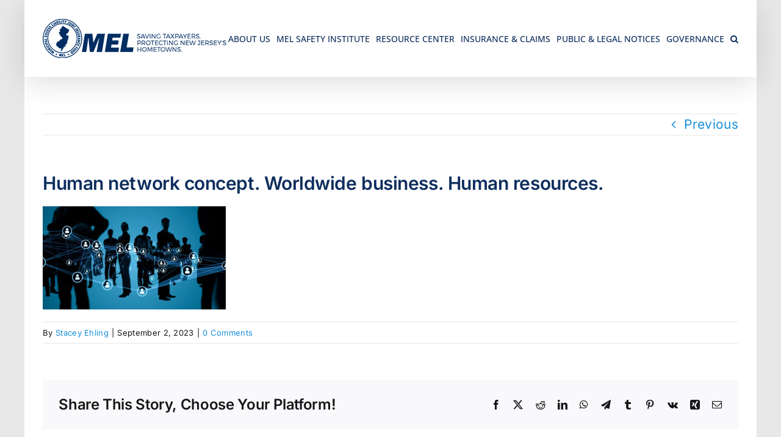

--- FILE ---
content_type: text/html; charset=UTF-8
request_url: https://njmel.org/human-network-concept-worldwide-business-human-resources/
body_size: 15443
content:
<!DOCTYPE html>
<html class="avada-html-layout-boxed avada-html-header-position-top" lang="en-US" prefix="og: http://ogp.me/ns# fb: http://ogp.me/ns/fb#">
<head>
	<meta http-equiv="X-UA-Compatible" content="IE=edge" />
	<meta http-equiv="Content-Type" content="text/html; charset=utf-8"/>
	<meta name="viewport" content="width=device-width, initial-scale=1" />
	<title>Human network concept. Worldwide business. Human resources. &#8211; Municipal Excess Liability</title>
<meta name='robots' content='max-image-preview:large' />

            <script data-no-defer="1" data-ezscrex="false" data-cfasync="false" data-pagespeed-no-defer data-cookieconsent="ignore">
                var ctPublicFunctions = {"_ajax_nonce":"3f596a9235","_rest_nonce":"d488130375","_ajax_url":"\/wp-admin\/admin-ajax.php","_rest_url":"https:\/\/njmel.org\/wp-json\/","data__cookies_type":"alternative","data__ajax_type":"rest","data__bot_detector_enabled":"1","data__frontend_data_log_enabled":1,"cookiePrefix":"","wprocket_detected":false,"host_url":"njmel.org","text__ee_click_to_select":"Click to select the whole data","text__ee_original_email":"The complete one is","text__ee_got_it":"Got it","text__ee_blocked":"Blocked","text__ee_cannot_connect":"Cannot connect","text__ee_cannot_decode":"Can not decode email. Unknown reason","text__ee_email_decoder":"CleanTalk email decoder","text__ee_wait_for_decoding":"The magic is on the way!","text__ee_decoding_process":"Please wait a few seconds while we decode the contact data."}
            </script>
        
            <script data-no-defer="1" data-ezscrex="false" data-cfasync="false" data-pagespeed-no-defer data-cookieconsent="ignore">
                var ctPublic = {"_ajax_nonce":"3f596a9235","settings__forms__check_internal":"0","settings__forms__check_external":"0","settings__forms__force_protection":0,"settings__forms__search_test":"1","settings__forms__wc_add_to_cart":"0","settings__data__bot_detector_enabled":"1","settings__sfw__anti_crawler":0,"blog_home":"https:\/\/njmel.org\/","pixel__setting":"3","pixel__enabled":false,"pixel__url":null,"data__email_check_before_post":"1","data__email_check_exist_post":"0","data__cookies_type":"alternative","data__key_is_ok":true,"data__visible_fields_required":true,"wl_brandname":"Anti-Spam by CleanTalk","wl_brandname_short":"CleanTalk","ct_checkjs_key":2070046496,"emailEncoderPassKey":"31f6e680f837dc6120550c18912482a5","bot_detector_forms_excluded":"W10=","advancedCacheExists":false,"varnishCacheExists":false,"wc_ajax_add_to_cart":false}
            </script>
        <link rel='dns-prefetch' href='//fd.cleantalk.org' />
<link rel='dns-prefetch' href='//stats.wp.com' />
<link rel='dns-prefetch' href='//use.fontawesome.com' />
<link rel='dns-prefetch' href='//v0.wordpress.com' />
<link rel="alternate" type="application/rss+xml" title="Municipal Excess Liability &raquo; Feed" href="https://njmel.org/feed/" />
<link rel="alternate" type="application/rss+xml" title="Municipal Excess Liability &raquo; Comments Feed" href="https://njmel.org/comments/feed/" />
					<link rel="shortcut icon" href="https://njmel.org/wp-content/uploads/2023/08/mel-fav-icon-1.png" type="image/x-icon" />
		
		
		
				<link rel="alternate" type="application/rss+xml" title="Municipal Excess Liability &raquo; Human network concept. Worldwide business. Human resources. Comments Feed" href="https://njmel.org/feed/?attachment_id=5694" />
<link rel="alternate" title="oEmbed (JSON)" type="application/json+oembed" href="https://njmel.org/wp-json/oembed/1.0/embed?url=https%3A%2F%2Fnjmel.org%2Fhuman-network-concept-worldwide-business-human-resources%2F" />
<link rel="alternate" title="oEmbed (XML)" type="text/xml+oembed" href="https://njmel.org/wp-json/oembed/1.0/embed?url=https%3A%2F%2Fnjmel.org%2Fhuman-network-concept-worldwide-business-human-resources%2F&#038;format=xml" />
				
		<meta property="og:locale" content="en_US"/>
		<meta property="og:type" content="article"/>
		<meta property="og:site_name" content="Municipal Excess Liability"/>
		<meta property="og:title" content="  Human network concept. Worldwide business. Human resources."/>
				<meta property="og:url" content="https://njmel.org/human-network-concept-worldwide-business-human-resources/"/>
																				<meta property="og:image" content="https://njmel.org/wp-content/uploads/2023/02/nj-mel-logo-tagline300.png"/>
		<meta property="og:image:width" content="301"/>
		<meta property="og:image:height" content="64"/>
		<meta property="og:image:type" content="image/png"/>
				<style id='wp-img-auto-sizes-contain-inline-css' type='text/css'>
img:is([sizes=auto i],[sizes^="auto," i]){contain-intrinsic-size:3000px 1500px}
/*# sourceURL=wp-img-auto-sizes-contain-inline-css */
</style>
<style id='wp-emoji-styles-inline-css' type='text/css'>

	img.wp-smiley, img.emoji {
		display: inline !important;
		border: none !important;
		box-shadow: none !important;
		height: 1em !important;
		width: 1em !important;
		margin: 0 0.07em !important;
		vertical-align: -0.1em !important;
		background: none !important;
		padding: 0 !important;
	}
/*# sourceURL=wp-emoji-styles-inline-css */
</style>
<style id='wp-block-library-inline-css' type='text/css'>
:root{--wp-block-synced-color:#7a00df;--wp-block-synced-color--rgb:122,0,223;--wp-bound-block-color:var(--wp-block-synced-color);--wp-editor-canvas-background:#ddd;--wp-admin-theme-color:#007cba;--wp-admin-theme-color--rgb:0,124,186;--wp-admin-theme-color-darker-10:#006ba1;--wp-admin-theme-color-darker-10--rgb:0,107,160.5;--wp-admin-theme-color-darker-20:#005a87;--wp-admin-theme-color-darker-20--rgb:0,90,135;--wp-admin-border-width-focus:2px}@media (min-resolution:192dpi){:root{--wp-admin-border-width-focus:1.5px}}.wp-element-button{cursor:pointer}:root .has-very-light-gray-background-color{background-color:#eee}:root .has-very-dark-gray-background-color{background-color:#313131}:root .has-very-light-gray-color{color:#eee}:root .has-very-dark-gray-color{color:#313131}:root .has-vivid-green-cyan-to-vivid-cyan-blue-gradient-background{background:linear-gradient(135deg,#00d084,#0693e3)}:root .has-purple-crush-gradient-background{background:linear-gradient(135deg,#34e2e4,#4721fb 50%,#ab1dfe)}:root .has-hazy-dawn-gradient-background{background:linear-gradient(135deg,#faaca8,#dad0ec)}:root .has-subdued-olive-gradient-background{background:linear-gradient(135deg,#fafae1,#67a671)}:root .has-atomic-cream-gradient-background{background:linear-gradient(135deg,#fdd79a,#004a59)}:root .has-nightshade-gradient-background{background:linear-gradient(135deg,#330968,#31cdcf)}:root .has-midnight-gradient-background{background:linear-gradient(135deg,#020381,#2874fc)}:root{--wp--preset--font-size--normal:16px;--wp--preset--font-size--huge:42px}.has-regular-font-size{font-size:1em}.has-larger-font-size{font-size:2.625em}.has-normal-font-size{font-size:var(--wp--preset--font-size--normal)}.has-huge-font-size{font-size:var(--wp--preset--font-size--huge)}.has-text-align-center{text-align:center}.has-text-align-left{text-align:left}.has-text-align-right{text-align:right}.has-fit-text{white-space:nowrap!important}#end-resizable-editor-section{display:none}.aligncenter{clear:both}.items-justified-left{justify-content:flex-start}.items-justified-center{justify-content:center}.items-justified-right{justify-content:flex-end}.items-justified-space-between{justify-content:space-between}.screen-reader-text{border:0;clip-path:inset(50%);height:1px;margin:-1px;overflow:hidden;padding:0;position:absolute;width:1px;word-wrap:normal!important}.screen-reader-text:focus{background-color:#ddd;clip-path:none;color:#444;display:block;font-size:1em;height:auto;left:5px;line-height:normal;padding:15px 23px 14px;text-decoration:none;top:5px;width:auto;z-index:100000}html :where(.has-border-color){border-style:solid}html :where([style*=border-top-color]){border-top-style:solid}html :where([style*=border-right-color]){border-right-style:solid}html :where([style*=border-bottom-color]){border-bottom-style:solid}html :where([style*=border-left-color]){border-left-style:solid}html :where([style*=border-width]){border-style:solid}html :where([style*=border-top-width]){border-top-style:solid}html :where([style*=border-right-width]){border-right-style:solid}html :where([style*=border-bottom-width]){border-bottom-style:solid}html :where([style*=border-left-width]){border-left-style:solid}html :where(img[class*=wp-image-]){height:auto;max-width:100%}:where(figure){margin:0 0 1em}html :where(.is-position-sticky){--wp-admin--admin-bar--position-offset:var(--wp-admin--admin-bar--height,0px)}@media screen and (max-width:600px){html :where(.is-position-sticky){--wp-admin--admin-bar--position-offset:0px}}

/*# sourceURL=wp-block-library-inline-css */
</style><style id='global-styles-inline-css' type='text/css'>
:root{--wp--preset--aspect-ratio--square: 1;--wp--preset--aspect-ratio--4-3: 4/3;--wp--preset--aspect-ratio--3-4: 3/4;--wp--preset--aspect-ratio--3-2: 3/2;--wp--preset--aspect-ratio--2-3: 2/3;--wp--preset--aspect-ratio--16-9: 16/9;--wp--preset--aspect-ratio--9-16: 9/16;--wp--preset--color--black: #000000;--wp--preset--color--cyan-bluish-gray: #abb8c3;--wp--preset--color--white: #ffffff;--wp--preset--color--pale-pink: #f78da7;--wp--preset--color--vivid-red: #cf2e2e;--wp--preset--color--luminous-vivid-orange: #ff6900;--wp--preset--color--luminous-vivid-amber: #fcb900;--wp--preset--color--light-green-cyan: #7bdcb5;--wp--preset--color--vivid-green-cyan: #00d084;--wp--preset--color--pale-cyan-blue: #8ed1fc;--wp--preset--color--vivid-cyan-blue: #0693e3;--wp--preset--color--vivid-purple: #9b51e0;--wp--preset--color--awb-color-1: #ffffff;--wp--preset--color--awb-color-2: #f9f9fb;--wp--preset--color--awb-color-3: #e8e8e8;--wp--preset--color--awb-color-4: #95733f;--wp--preset--color--awb-color-5: #198fd9;--wp--preset--color--awb-color-6: #95733f;--wp--preset--color--awb-color-7: #0e2e5e;--wp--preset--color--awb-color-8: #141617;--wp--preset--color--awb-color-custom-1: #ffffff;--wp--preset--gradient--vivid-cyan-blue-to-vivid-purple: linear-gradient(135deg,rgb(6,147,227) 0%,rgb(155,81,224) 100%);--wp--preset--gradient--light-green-cyan-to-vivid-green-cyan: linear-gradient(135deg,rgb(122,220,180) 0%,rgb(0,208,130) 100%);--wp--preset--gradient--luminous-vivid-amber-to-luminous-vivid-orange: linear-gradient(135deg,rgb(252,185,0) 0%,rgb(255,105,0) 100%);--wp--preset--gradient--luminous-vivid-orange-to-vivid-red: linear-gradient(135deg,rgb(255,105,0) 0%,rgb(207,46,46) 100%);--wp--preset--gradient--very-light-gray-to-cyan-bluish-gray: linear-gradient(135deg,rgb(238,238,238) 0%,rgb(169,184,195) 100%);--wp--preset--gradient--cool-to-warm-spectrum: linear-gradient(135deg,rgb(74,234,220) 0%,rgb(151,120,209) 20%,rgb(207,42,186) 40%,rgb(238,44,130) 60%,rgb(251,105,98) 80%,rgb(254,248,76) 100%);--wp--preset--gradient--blush-light-purple: linear-gradient(135deg,rgb(255,206,236) 0%,rgb(152,150,240) 100%);--wp--preset--gradient--blush-bordeaux: linear-gradient(135deg,rgb(254,205,165) 0%,rgb(254,45,45) 50%,rgb(107,0,62) 100%);--wp--preset--gradient--luminous-dusk: linear-gradient(135deg,rgb(255,203,112) 0%,rgb(199,81,192) 50%,rgb(65,88,208) 100%);--wp--preset--gradient--pale-ocean: linear-gradient(135deg,rgb(255,245,203) 0%,rgb(182,227,212) 50%,rgb(51,167,181) 100%);--wp--preset--gradient--electric-grass: linear-gradient(135deg,rgb(202,248,128) 0%,rgb(113,206,126) 100%);--wp--preset--gradient--midnight: linear-gradient(135deg,rgb(2,3,129) 0%,rgb(40,116,252) 100%);--wp--preset--font-size--small: 15.75px;--wp--preset--font-size--medium: 20px;--wp--preset--font-size--large: 31.5px;--wp--preset--font-size--x-large: 42px;--wp--preset--font-size--normal: 21px;--wp--preset--font-size--xlarge: 42px;--wp--preset--font-size--huge: 63px;--wp--preset--spacing--20: 0.44rem;--wp--preset--spacing--30: 0.67rem;--wp--preset--spacing--40: 1rem;--wp--preset--spacing--50: 1.5rem;--wp--preset--spacing--60: 2.25rem;--wp--preset--spacing--70: 3.38rem;--wp--preset--spacing--80: 5.06rem;--wp--preset--shadow--natural: 6px 6px 9px rgba(0, 0, 0, 0.2);--wp--preset--shadow--deep: 12px 12px 50px rgba(0, 0, 0, 0.4);--wp--preset--shadow--sharp: 6px 6px 0px rgba(0, 0, 0, 0.2);--wp--preset--shadow--outlined: 6px 6px 0px -3px rgb(255, 255, 255), 6px 6px rgb(0, 0, 0);--wp--preset--shadow--crisp: 6px 6px 0px rgb(0, 0, 0);}:where(.is-layout-flex){gap: 0.5em;}:where(.is-layout-grid){gap: 0.5em;}body .is-layout-flex{display: flex;}.is-layout-flex{flex-wrap: wrap;align-items: center;}.is-layout-flex > :is(*, div){margin: 0;}body .is-layout-grid{display: grid;}.is-layout-grid > :is(*, div){margin: 0;}:where(.wp-block-columns.is-layout-flex){gap: 2em;}:where(.wp-block-columns.is-layout-grid){gap: 2em;}:where(.wp-block-post-template.is-layout-flex){gap: 1.25em;}:where(.wp-block-post-template.is-layout-grid){gap: 1.25em;}.has-black-color{color: var(--wp--preset--color--black) !important;}.has-cyan-bluish-gray-color{color: var(--wp--preset--color--cyan-bluish-gray) !important;}.has-white-color{color: var(--wp--preset--color--white) !important;}.has-pale-pink-color{color: var(--wp--preset--color--pale-pink) !important;}.has-vivid-red-color{color: var(--wp--preset--color--vivid-red) !important;}.has-luminous-vivid-orange-color{color: var(--wp--preset--color--luminous-vivid-orange) !important;}.has-luminous-vivid-amber-color{color: var(--wp--preset--color--luminous-vivid-amber) !important;}.has-light-green-cyan-color{color: var(--wp--preset--color--light-green-cyan) !important;}.has-vivid-green-cyan-color{color: var(--wp--preset--color--vivid-green-cyan) !important;}.has-pale-cyan-blue-color{color: var(--wp--preset--color--pale-cyan-blue) !important;}.has-vivid-cyan-blue-color{color: var(--wp--preset--color--vivid-cyan-blue) !important;}.has-vivid-purple-color{color: var(--wp--preset--color--vivid-purple) !important;}.has-black-background-color{background-color: var(--wp--preset--color--black) !important;}.has-cyan-bluish-gray-background-color{background-color: var(--wp--preset--color--cyan-bluish-gray) !important;}.has-white-background-color{background-color: var(--wp--preset--color--white) !important;}.has-pale-pink-background-color{background-color: var(--wp--preset--color--pale-pink) !important;}.has-vivid-red-background-color{background-color: var(--wp--preset--color--vivid-red) !important;}.has-luminous-vivid-orange-background-color{background-color: var(--wp--preset--color--luminous-vivid-orange) !important;}.has-luminous-vivid-amber-background-color{background-color: var(--wp--preset--color--luminous-vivid-amber) !important;}.has-light-green-cyan-background-color{background-color: var(--wp--preset--color--light-green-cyan) !important;}.has-vivid-green-cyan-background-color{background-color: var(--wp--preset--color--vivid-green-cyan) !important;}.has-pale-cyan-blue-background-color{background-color: var(--wp--preset--color--pale-cyan-blue) !important;}.has-vivid-cyan-blue-background-color{background-color: var(--wp--preset--color--vivid-cyan-blue) !important;}.has-vivid-purple-background-color{background-color: var(--wp--preset--color--vivid-purple) !important;}.has-black-border-color{border-color: var(--wp--preset--color--black) !important;}.has-cyan-bluish-gray-border-color{border-color: var(--wp--preset--color--cyan-bluish-gray) !important;}.has-white-border-color{border-color: var(--wp--preset--color--white) !important;}.has-pale-pink-border-color{border-color: var(--wp--preset--color--pale-pink) !important;}.has-vivid-red-border-color{border-color: var(--wp--preset--color--vivid-red) !important;}.has-luminous-vivid-orange-border-color{border-color: var(--wp--preset--color--luminous-vivid-orange) !important;}.has-luminous-vivid-amber-border-color{border-color: var(--wp--preset--color--luminous-vivid-amber) !important;}.has-light-green-cyan-border-color{border-color: var(--wp--preset--color--light-green-cyan) !important;}.has-vivid-green-cyan-border-color{border-color: var(--wp--preset--color--vivid-green-cyan) !important;}.has-pale-cyan-blue-border-color{border-color: var(--wp--preset--color--pale-cyan-blue) !important;}.has-vivid-cyan-blue-border-color{border-color: var(--wp--preset--color--vivid-cyan-blue) !important;}.has-vivid-purple-border-color{border-color: var(--wp--preset--color--vivid-purple) !important;}.has-vivid-cyan-blue-to-vivid-purple-gradient-background{background: var(--wp--preset--gradient--vivid-cyan-blue-to-vivid-purple) !important;}.has-light-green-cyan-to-vivid-green-cyan-gradient-background{background: var(--wp--preset--gradient--light-green-cyan-to-vivid-green-cyan) !important;}.has-luminous-vivid-amber-to-luminous-vivid-orange-gradient-background{background: var(--wp--preset--gradient--luminous-vivid-amber-to-luminous-vivid-orange) !important;}.has-luminous-vivid-orange-to-vivid-red-gradient-background{background: var(--wp--preset--gradient--luminous-vivid-orange-to-vivid-red) !important;}.has-very-light-gray-to-cyan-bluish-gray-gradient-background{background: var(--wp--preset--gradient--very-light-gray-to-cyan-bluish-gray) !important;}.has-cool-to-warm-spectrum-gradient-background{background: var(--wp--preset--gradient--cool-to-warm-spectrum) !important;}.has-blush-light-purple-gradient-background{background: var(--wp--preset--gradient--blush-light-purple) !important;}.has-blush-bordeaux-gradient-background{background: var(--wp--preset--gradient--blush-bordeaux) !important;}.has-luminous-dusk-gradient-background{background: var(--wp--preset--gradient--luminous-dusk) !important;}.has-pale-ocean-gradient-background{background: var(--wp--preset--gradient--pale-ocean) !important;}.has-electric-grass-gradient-background{background: var(--wp--preset--gradient--electric-grass) !important;}.has-midnight-gradient-background{background: var(--wp--preset--gradient--midnight) !important;}.has-small-font-size{font-size: var(--wp--preset--font-size--small) !important;}.has-medium-font-size{font-size: var(--wp--preset--font-size--medium) !important;}.has-large-font-size{font-size: var(--wp--preset--font-size--large) !important;}.has-x-large-font-size{font-size: var(--wp--preset--font-size--x-large) !important;}
/*# sourceURL=global-styles-inline-css */
</style>

<style id='classic-theme-styles-inline-css' type='text/css'>
/*! This file is auto-generated */
.wp-block-button__link{color:#fff;background-color:#32373c;border-radius:9999px;box-shadow:none;text-decoration:none;padding:calc(.667em + 2px) calc(1.333em + 2px);font-size:1.125em}.wp-block-file__button{background:#32373c;color:#fff;text-decoration:none}
/*# sourceURL=/wp-includes/css/classic-themes.min.css */
</style>
<link rel='stylesheet' id='cleantalk-public-css-css' href='https://njmel.org/wp-content/plugins/cleantalk-spam-protect/css/cleantalk-public.min.css?ver=6.70.1_1766648547' type='text/css' media='all' />
<link rel='stylesheet' id='cleantalk-email-decoder-css-css' href='https://njmel.org/wp-content/plugins/cleantalk-spam-protect/css/cleantalk-email-decoder.min.css?ver=6.70.1_1766648547' type='text/css' media='all' />
<link rel='stylesheet' id='pvfw-modaal-css' href='https://njmel.org/wp-content/plugins/pdf-viewer-for-wordpress/tnc-resources/modaal.min.css?ver=12.5.5' type='text/css' media='all' />
<link rel='stylesheet' id='tablepress-default-css' href='https://njmel.org/wp-content/plugins/tablepress/css/build/default.css?ver=3.2.6' type='text/css' media='all' />
<link rel='stylesheet' id='bfa-font-awesome-css' href='https://use.fontawesome.com/releases/v5.15.4/css/all.css?ver=2.0.3' type='text/css' media='all' />
<link rel='stylesheet' id='bfa-font-awesome-v4-shim-css' href='https://use.fontawesome.com/releases/v5.15.4/css/v4-shims.css?ver=2.0.3' type='text/css' media='all' />
<style id='bfa-font-awesome-v4-shim-inline-css' type='text/css'>

			@font-face {
				font-family: 'FontAwesome';
				src: url('https://use.fontawesome.com/releases/v5.15.4/webfonts/fa-brands-400.eot'),
				url('https://use.fontawesome.com/releases/v5.15.4/webfonts/fa-brands-400.eot?#iefix') format('embedded-opentype'),
				url('https://use.fontawesome.com/releases/v5.15.4/webfonts/fa-brands-400.woff2') format('woff2'),
				url('https://use.fontawesome.com/releases/v5.15.4/webfonts/fa-brands-400.woff') format('woff'),
				url('https://use.fontawesome.com/releases/v5.15.4/webfonts/fa-brands-400.ttf') format('truetype'),
				url('https://use.fontawesome.com/releases/v5.15.4/webfonts/fa-brands-400.svg#fontawesome') format('svg');
			}

			@font-face {
				font-family: 'FontAwesome';
				src: url('https://use.fontawesome.com/releases/v5.15.4/webfonts/fa-solid-900.eot'),
				url('https://use.fontawesome.com/releases/v5.15.4/webfonts/fa-solid-900.eot?#iefix') format('embedded-opentype'),
				url('https://use.fontawesome.com/releases/v5.15.4/webfonts/fa-solid-900.woff2') format('woff2'),
				url('https://use.fontawesome.com/releases/v5.15.4/webfonts/fa-solid-900.woff') format('woff'),
				url('https://use.fontawesome.com/releases/v5.15.4/webfonts/fa-solid-900.ttf') format('truetype'),
				url('https://use.fontawesome.com/releases/v5.15.4/webfonts/fa-solid-900.svg#fontawesome') format('svg');
			}

			@font-face {
				font-family: 'FontAwesome';
				src: url('https://use.fontawesome.com/releases/v5.15.4/webfonts/fa-regular-400.eot'),
				url('https://use.fontawesome.com/releases/v5.15.4/webfonts/fa-regular-400.eot?#iefix') format('embedded-opentype'),
				url('https://use.fontawesome.com/releases/v5.15.4/webfonts/fa-regular-400.woff2') format('woff2'),
				url('https://use.fontawesome.com/releases/v5.15.4/webfonts/fa-regular-400.woff') format('woff'),
				url('https://use.fontawesome.com/releases/v5.15.4/webfonts/fa-regular-400.ttf') format('truetype'),
				url('https://use.fontawesome.com/releases/v5.15.4/webfonts/fa-regular-400.svg#fontawesome') format('svg');
				unicode-range: U+F004-F005,U+F007,U+F017,U+F022,U+F024,U+F02E,U+F03E,U+F044,U+F057-F059,U+F06E,U+F070,U+F075,U+F07B-F07C,U+F080,U+F086,U+F089,U+F094,U+F09D,U+F0A0,U+F0A4-F0A7,U+F0C5,U+F0C7-F0C8,U+F0E0,U+F0EB,U+F0F3,U+F0F8,U+F0FE,U+F111,U+F118-F11A,U+F11C,U+F133,U+F144,U+F146,U+F14A,U+F14D-F14E,U+F150-F152,U+F15B-F15C,U+F164-F165,U+F185-F186,U+F191-F192,U+F1AD,U+F1C1-F1C9,U+F1CD,U+F1D8,U+F1E3,U+F1EA,U+F1F6,U+F1F9,U+F20A,U+F247-F249,U+F24D,U+F254-F25B,U+F25D,U+F267,U+F271-F274,U+F279,U+F28B,U+F28D,U+F2B5-F2B6,U+F2B9,U+F2BB,U+F2BD,U+F2C1-F2C2,U+F2D0,U+F2D2,U+F2DC,U+F2ED,U+F328,U+F358-F35B,U+F3A5,U+F3D1,U+F410,U+F4AD;
			}
		
/*# sourceURL=bfa-font-awesome-v4-shim-inline-css */
</style>
<link rel='stylesheet' id='child-style-css' href='https://njmel.org/wp-content/themes/Avada-Child-Theme/style.css?ver=6.9' type='text/css' media='all' />
<link rel='stylesheet' id='fusion-dynamic-css-css' href='https://njmel.org/wp-content/uploads/fusion-styles/6468916feaa98cfd9156b2a69f40ff8a.min.css?ver=3.12.1' type='text/css' media='all' />
<script type="text/javascript" src="https://njmel.org/wp-content/plugins/cleantalk-spam-protect/js/apbct-public-bundle.min.js?ver=6.70.1_1766648547" id="apbct-public-bundle.min-js-js"></script>
<script type="text/javascript" src="https://fd.cleantalk.org/ct-bot-detector-wrapper.js?ver=6.70.1" id="ct_bot_detector-js" defer="defer" data-wp-strategy="defer"></script>
<script type="text/javascript" src="https://njmel.org/wp-includes/js/jquery/jquery.min.js?ver=3.7.1" id="jquery-core-js"></script>
<script type="text/javascript" src="https://njmel.org/wp-includes/js/jquery/jquery-migrate.min.js?ver=3.4.1" id="jquery-migrate-js"></script>
<script type="text/javascript" src="//njmel.org/wp-content/plugins/revslider/sr6/assets/js/rbtools.min.js?ver=6.7.5" async id="tp-tools-js"></script>
<script type="text/javascript" src="//njmel.org/wp-content/plugins/revslider/sr6/assets/js/rs6.min.js?ver=6.7.7" async id="revmin-js"></script>
<link rel="https://api.w.org/" href="https://njmel.org/wp-json/" /><link rel="alternate" title="JSON" type="application/json" href="https://njmel.org/wp-json/wp/v2/media/5694" /><link rel="EditURI" type="application/rsd+xml" title="RSD" href="https://njmel.org/xmlrpc.php?rsd" />
<meta name="generator" content="WordPress 6.9" />
<link rel="canonical" href="https://njmel.org/human-network-concept-worldwide-business-human-resources/" />
<link rel='shortlink' href='https://wp.me/aeA6UH-1tQ' />
<style type='text/css'>
				iframe.pvfw-pdf-viewer-frame{
					max-width: 100%;
					border: 0px;
				}
				@media screen and (max-width: 799px) {
					iframe.pvfw-pdf-viewer-frame{
						height: 400px;
					}
				}</style><meta name="apple-itunes-app" content="app-id=1298717255"/>	<style>img#wpstats{display:none}</style>
		<link rel="preload" href="https://njmel.org/wp-content/themes/Avada/includes/lib/assets/fonts/icomoon/awb-icons.woff" as="font" type="font/woff" crossorigin><link rel="preload" href="//njmel.org/wp-content/themes/Avada/includes/lib/assets/fonts/fontawesome/webfonts/fa-brands-400.woff2" as="font" type="font/woff2" crossorigin><link rel="preload" href="//njmel.org/wp-content/themes/Avada/includes/lib/assets/fonts/fontawesome/webfonts/fa-regular-400.woff2" as="font" type="font/woff2" crossorigin><link rel="preload" href="//njmel.org/wp-content/themes/Avada/includes/lib/assets/fonts/fontawesome/webfonts/fa-solid-900.woff2" as="font" type="font/woff2" crossorigin><style type="text/css" id="css-fb-visibility">@media screen and (max-width: 640px){.fusion-no-small-visibility{display:none !important;}body .sm-text-align-center{text-align:center !important;}body .sm-text-align-left{text-align:left !important;}body .sm-text-align-right{text-align:right !important;}body .sm-flex-align-center{justify-content:center !important;}body .sm-flex-align-flex-start{justify-content:flex-start !important;}body .sm-flex-align-flex-end{justify-content:flex-end !important;}body .sm-mx-auto{margin-left:auto !important;margin-right:auto !important;}body .sm-ml-auto{margin-left:auto !important;}body .sm-mr-auto{margin-right:auto !important;}body .fusion-absolute-position-small{position:absolute;top:auto;width:100%;}.awb-sticky.awb-sticky-small{ position: sticky; top: var(--awb-sticky-offset,0); }}@media screen and (min-width: 641px) and (max-width: 1024px){.fusion-no-medium-visibility{display:none !important;}body .md-text-align-center{text-align:center !important;}body .md-text-align-left{text-align:left !important;}body .md-text-align-right{text-align:right !important;}body .md-flex-align-center{justify-content:center !important;}body .md-flex-align-flex-start{justify-content:flex-start !important;}body .md-flex-align-flex-end{justify-content:flex-end !important;}body .md-mx-auto{margin-left:auto !important;margin-right:auto !important;}body .md-ml-auto{margin-left:auto !important;}body .md-mr-auto{margin-right:auto !important;}body .fusion-absolute-position-medium{position:absolute;top:auto;width:100%;}.awb-sticky.awb-sticky-medium{ position: sticky; top: var(--awb-sticky-offset,0); }}@media screen and (min-width: 1025px){.fusion-no-large-visibility{display:none !important;}body .lg-text-align-center{text-align:center !important;}body .lg-text-align-left{text-align:left !important;}body .lg-text-align-right{text-align:right !important;}body .lg-flex-align-center{justify-content:center !important;}body .lg-flex-align-flex-start{justify-content:flex-start !important;}body .lg-flex-align-flex-end{justify-content:flex-end !important;}body .lg-mx-auto{margin-left:auto !important;margin-right:auto !important;}body .lg-ml-auto{margin-left:auto !important;}body .lg-mr-auto{margin-right:auto !important;}body .fusion-absolute-position-large{position:absolute;top:auto;width:100%;}.awb-sticky.awb-sticky-large{ position: sticky; top: var(--awb-sticky-offset,0); }}</style><meta name="generator" content="Powered by Slider Revolution 6.7.7 - responsive, Mobile-Friendly Slider Plugin for WordPress with comfortable drag and drop interface." />
<script src="/wp-content/mu-plugins/captaincore-analytics.js" data-site="DANSQMDS" defer></script>
<script>function setREVStartSize(e){
			//window.requestAnimationFrame(function() {
				window.RSIW = window.RSIW===undefined ? window.innerWidth : window.RSIW;
				window.RSIH = window.RSIH===undefined ? window.innerHeight : window.RSIH;
				try {
					var pw = document.getElementById(e.c).parentNode.offsetWidth,
						newh;
					pw = pw===0 || isNaN(pw) || (e.l=="fullwidth" || e.layout=="fullwidth") ? window.RSIW : pw;
					e.tabw = e.tabw===undefined ? 0 : parseInt(e.tabw);
					e.thumbw = e.thumbw===undefined ? 0 : parseInt(e.thumbw);
					e.tabh = e.tabh===undefined ? 0 : parseInt(e.tabh);
					e.thumbh = e.thumbh===undefined ? 0 : parseInt(e.thumbh);
					e.tabhide = e.tabhide===undefined ? 0 : parseInt(e.tabhide);
					e.thumbhide = e.thumbhide===undefined ? 0 : parseInt(e.thumbhide);
					e.mh = e.mh===undefined || e.mh=="" || e.mh==="auto" ? 0 : parseInt(e.mh,0);
					if(e.layout==="fullscreen" || e.l==="fullscreen")
						newh = Math.max(e.mh,window.RSIH);
					else{
						e.gw = Array.isArray(e.gw) ? e.gw : [e.gw];
						for (var i in e.rl) if (e.gw[i]===undefined || e.gw[i]===0) e.gw[i] = e.gw[i-1];
						e.gh = e.el===undefined || e.el==="" || (Array.isArray(e.el) && e.el.length==0)? e.gh : e.el;
						e.gh = Array.isArray(e.gh) ? e.gh : [e.gh];
						for (var i in e.rl) if (e.gh[i]===undefined || e.gh[i]===0) e.gh[i] = e.gh[i-1];
											
						var nl = new Array(e.rl.length),
							ix = 0,
							sl;
						e.tabw = e.tabhide>=pw ? 0 : e.tabw;
						e.thumbw = e.thumbhide>=pw ? 0 : e.thumbw;
						e.tabh = e.tabhide>=pw ? 0 : e.tabh;
						e.thumbh = e.thumbhide>=pw ? 0 : e.thumbh;
						for (var i in e.rl) nl[i] = e.rl[i]<window.RSIW ? 0 : e.rl[i];
						sl = nl[0];
						for (var i in nl) if (sl>nl[i] && nl[i]>0) { sl = nl[i]; ix=i;}
						var m = pw>(e.gw[ix]+e.tabw+e.thumbw) ? 1 : (pw-(e.tabw+e.thumbw)) / (e.gw[ix]);
						newh =  (e.gh[ix] * m) + (e.tabh + e.thumbh);
					}
					var el = document.getElementById(e.c);
					if (el!==null && el) el.style.height = newh+"px";
					el = document.getElementById(e.c+"_wrapper");
					if (el!==null && el) {
						el.style.height = newh+"px";
						el.style.display = "block";
					}
				} catch(e){
					console.log("Failure at Presize of Slider:" + e)
				}
			//});
		  };</script>
		<script type="text/javascript">
			var doc = document.documentElement;
			doc.setAttribute( 'data-useragent', navigator.userAgent );
		</script>
		<!-- Google tag (gtag.js) -->
<script async src="https://www.googletagmanager.com/gtag/js?id=G-30PYCCZYMT"></script>
<script>
  window.dataLayer = window.dataLayer || [];
  function gtag(){dataLayer.push(arguments);}
  gtag('js', new Date());

  gtag('config', 'G-30PYCCZYMT');
</script>
	<!-- Google tag (gtag.js) -->
<script async src="https://www.googletagmanager.com/gtag/js?id=G-30PYCCZYMT"></script>
<script>
  window.dataLayer = window.dataLayer || [];
  function gtag(){dataLayer.push(arguments);}
  gtag('js', new Date());

  gtag('config', 'G-30PYCCZYMT');
</script>



<script>
    (function(d){
      var s = d.createElement("script");
      /* uncomment the following line to override default position*/
      /* s.setAttribute("data-position", 3);*/
      /* uncomment the following line to override default size (values: small, large)*/
      /* s.setAttribute("data-size", "small");*/
      /* uncomment the following line to override default language (e.g., fr, de, es, he, nl, etc.)*/
      /* s.setAttribute("data-language", "language");*/
      /* uncomment the following line to override color set via widget (e.g., #053f67)*/
      /* s.setAttribute("data-color", "#053e67");*/
      /* uncomment the following line to override type set via widget (1=person, 2=chair, 3=eye, 4=text)*/
      /* s.setAttribute("data-type", "1");*/
      /* s.setAttribute("data-statement_text:", "Our Accessibility Statement");*/
      /* s.setAttribute("data-statement_url", "http://www.example.com/accessibility")";*/
      /* uncomment the following line to override support on mobile devices*/
      /* s.setAttribute("data-mobile", true);*/
      /* uncomment the following line to set custom trigger action for accessibility menu*/
      /* s.setAttribute("data-trigger", "triggerId")*/
      s.setAttribute("data-account", "sbSiDV21mO");
      s.setAttribute("src", "https://cdn.userway.org/widget.js");
      (d.body || d.head).appendChild(s);
    })(document)
    </script>
    <noscript>Please ensure Javascript is enabled for purposes of <a href="https://userway.org">website accessibility</a></noscript>
  

<!-- Google tag (gtag.js) -->
<script async src="https://www.googletagmanager.com/gtag/js?id=G-DGPD4B097R"></script>
<script>
  window.dataLayer = window.dataLayer || [];
  function gtag(){dataLayer.push(arguments);}
  gtag('js', new Date());

  gtag('config', 'G-DGPD4B097R');
</script><link rel='stylesheet' id='rs-plugin-settings-css' href='//njmel.org/wp-content/plugins/revslider/sr6/assets/css/rs6.css?ver=6.7.7' type='text/css' media='all' />
<style id='rs-plugin-settings-inline-css' type='text/css'>
#rs-demo-id {}
/*# sourceURL=rs-plugin-settings-inline-css */
</style>
</head>

<body class="attachment wp-singular attachment-template-default single single-attachment postid-5694 attachmentid-5694 attachment-jpeg wp-theme-Avada wp-child-theme-Avada-Child-Theme awb-no-sidebars fusion-image-hovers fusion-pagination-sizing fusion-button_type-flat fusion-button_span-no fusion-button_gradient-linear avada-image-rollover-circle-yes avada-image-rollover-yes avada-image-rollover-direction-left fusion-body ltr fusion-sticky-header no-tablet-sticky-header no-mobile-sticky-header no-mobile-slidingbar no-mobile-totop avada-has-rev-slider-styles fusion-disable-outline fusion-sub-menu-fade mobile-logo-pos-left layout-boxed-mode avada-has-boxed-modal-shadow-none layout-scroll-offset-full avada-has-zero-margin-offset-top fusion-top-header menu-text-align-center mobile-menu-design-classic fusion-show-pagination-text fusion-header-layout-v1 avada-responsive avada-footer-fx-none avada-menu-highlight-style-bar fusion-search-form-classic fusion-main-menu-search-overlay fusion-avatar-circle avada-dropdown-styles avada-blog-layout-large avada-blog-archive-layout-large avada-header-shadow-yes avada-menu-icon-position-left avada-has-mobile-menu-search avada-has-main-nav-search-icon avada-has-titlebar-hide avada-header-border-color-full-transparent avada-has-pagination-width_height avada-flyout-menu-direction-fade avada-ec-views-v1" data-awb-post-id="5694">
		<a class="skip-link screen-reader-text" href="#content">Skip to content</a>

	<div id="boxed-wrapper">
							
		<div id="wrapper" class="fusion-wrapper">
			<div id="home" style="position:relative;top:-1px;"></div>
							
					
			<header class="fusion-header-wrapper fusion-header-shadow">
				<div class="fusion-header-v1 fusion-logo-alignment fusion-logo-left fusion-sticky-menu- fusion-sticky-logo-1 fusion-mobile-logo-1  fusion-mobile-menu-design-classic">
					<div class="fusion-header-sticky-height"></div>
<div class="fusion-header">
	<div class="fusion-row">
					<div class="fusion-logo" data-margin-top="31px" data-margin-bottom="31px" data-margin-left="0px" data-margin-right="0px">
			<a class="fusion-logo-link"  href="https://njmel.org/" >

						<!-- standard logo -->
			<img src="https://njmel.org/wp-content/uploads/2023/02/nj-mel-logo-tagline300.png" srcset="https://njmel.org/wp-content/uploads/2023/02/nj-mel-logo-tagline300.png 1x, https://njmel.org/wp-content/uploads/2023/02/nj-mel-logo-tagline.png 2x" width="301" height="64" style="max-height:64px;height:auto;" alt="Municipal Excess Liability Logo" data-retina_logo_url="https://njmel.org/wp-content/uploads/2023/02/nj-mel-logo-tagline.png" class="fusion-standard-logo" />

											<!-- mobile logo -->
				<img src="https://njmel.org/wp-content/uploads/2023/02/nj-mel-logo-tagline300.png" srcset="https://njmel.org/wp-content/uploads/2023/02/nj-mel-logo-tagline300.png 1x, https://njmel.org/wp-content/uploads/2023/02/nj-mel-logo-tagline.png 2x" width="301" height="64" style="max-height:64px;height:auto;" alt="Municipal Excess Liability Logo" data-retina_logo_url="https://njmel.org/wp-content/uploads/2023/02/nj-mel-logo-tagline.png" class="fusion-mobile-logo" />
			
											<!-- sticky header logo -->
				<img src="https://njmel.org/wp-content/uploads/2023/02/nj-mel-logo-tagline150.png" srcset="https://njmel.org/wp-content/uploads/2023/02/nj-mel-logo-tagline150.png 1x, https://njmel.org/wp-content/uploads/2023/02/nj-mel-logo-tagline300.png 2x" width="150" height="32" style="max-height:32px;height:auto;" alt="Municipal Excess Liability Logo" data-retina_logo_url="https://njmel.org/wp-content/uploads/2023/02/nj-mel-logo-tagline300.png" class="fusion-sticky-logo" />
					</a>
		</div>		<nav class="fusion-main-menu" aria-label="Main Menu"><div class="fusion-overlay-search">		<form apbct-form-sign="native_search" role="search" class="searchform fusion-search-form  fusion-search-form-classic" method="get" action="https://njmel.org/">
			<div class="fusion-search-form-content">

				
				<div class="fusion-search-field search-field">
					<label><span class="screen-reader-text">Search for:</span>
													<input type="search" value="" name="s" class="s" placeholder="Search..." required aria-required="true" aria-label="Search..."/>
											</label>
				</div>
				<div class="fusion-search-button search-button">
					<input type="submit" class="fusion-search-submit searchsubmit" aria-label="Search" value="&#xf002;" />
									</div>

				
			</div>


			
		<input
                    class="apbct_special_field apbct_email_id__search_form"
                    name="apbct__email_id__search_form"
                    aria-label="apbct__label_id__search_form"
                    type="text" size="30" maxlength="200" autocomplete="off"
                    value=""
                /><input
                   id="apbct_submit_id__search_form" 
                   class="apbct_special_field apbct__email_id__search_form"
                   name="apbct__label_id__search_form"
                   aria-label="apbct_submit_name__search_form"
                   type="submit"
                   size="30"
                   maxlength="200"
                   value="47341"
               /></form>
		<div class="fusion-search-spacer"></div><a href="#" role="button" aria-label="Close Search" class="fusion-close-search"></a></div><ul id="menu-top-navigation" class="fusion-menu"><li  id="menu-item-5687"  class="menu-item menu-item-type-post_type menu-item-object-page menu-item-has-children menu-item-5687 fusion-dropdown-menu"  data-item-id="5687"><a  href="https://njmel.org/about/" class="fusion-bar-highlight"><span class="menu-text">ABOUT US</span></a><ul class="sub-menu"><li  id="menu-item-4904"  class="menu-item menu-item-type-post_type menu-item-object-page menu-item-4904 fusion-dropdown-submenu" ><a  href="https://njmel.org/programs-and-affiliates/" class="fusion-bar-highlight"><span>Affiliated JIFs</span></a></li><li  id="menu-item-4901"  class="menu-item menu-item-type-post_type menu-item-object-page menu-item-4901 fusion-dropdown-submenu" ><a  href="https://njmel.org/leadership/" class="fusion-bar-highlight"><span>Leadership</span></a></li><li  id="menu-item-4905"  class="menu-item menu-item-type-post_type menu-item-object-page menu-item-has-children menu-item-4905 fusion-dropdown-submenu" ><a  href="https://njmel.org/programs-and-affiliates/" class="fusion-bar-highlight"><span>MEL Programs</span></a><ul class="sub-menu"><li  id="menu-item-7887"  class="menu-item menu-item-type-post_type menu-item-object-page menu-item-7887" ><a  href="https://njmel.org/cash-management-plan/" class="fusion-bar-highlight"><span>Cash Management Plan – JCMI</span></a></li><li  id="menu-item-7888"  class="menu-item menu-item-type-post_type menu-item-object-page menu-item-7888" ><a  href="https://njmel.org/nj-residual-claims-fund/" class="fusion-bar-highlight"><span>NJ Residual Claims Fund (RCF)</span></a></li></ul></li><li  id="menu-item-5360"  class="menu-item menu-item-type-post_type menu-item-object-page menu-item-5360 fusion-dropdown-submenu" ><a  href="https://njmel.org/njmel-mobile-app/" class="fusion-bar-highlight"><span>NJMEL Mobile App</span></a></li></ul></li><li  id="menu-item-3500"  class="menu-item menu-item-type-custom menu-item-object-custom menu-item-3500"  data-item-id="3500"><a  href="https://njmel.org/msi" class="fusion-bar-highlight"><span class="menu-text">MEL SAFETY INSTITUTE</span></a></li><li  id="menu-item-5458"  class="menu-item menu-item-type-custom menu-item-object-custom menu-item-has-children menu-item-5458 fusion-dropdown-menu"  data-item-id="5458"><a  href="#" class="fusion-bar-highlight"><span class="menu-text">RESOURCE CENTER</span></a><ul class="sub-menu"><li  id="menu-item-4931"  class="menu-item menu-item-type-custom menu-item-object-custom menu-item-4931 fusion-dropdown-submenu" ><a  href="https://njmel.org/employee-safety/#ADA" class="fusion-bar-highlight"><span>Americans with Disabilities Act (ADA)</span></a></li><li  id="menu-item-7631"  class="menu-item menu-item-type-post_type menu-item-object-page menu-item-has-children menu-item-7631 fusion-dropdown-submenu" ><a  href="https://njmel.org/book/" class="fusion-bar-highlight"><span>Book: Risk Management for Local Officials – How to Avoid Being Sued</span></a><ul class="sub-menu"><li  id="menu-item-7889"  class="menu-item menu-item-type-post_type menu-item-object-page menu-item-7889" ><a  href="https://njmel.org/book/order-more-books/" class="fusion-bar-highlight"><span>Order More Books</span></a></li></ul></li><li  id="menu-item-5351"  class="menu-item menu-item-type-post_type menu-item-object-page menu-item-5351 fusion-dropdown-submenu" ><a  href="https://njmel.org/cannabis-guidance/" class="fusion-bar-highlight"><span>Cannabis Guidance</span></a></li><li  id="menu-item-5348"  class="menu-item menu-item-type-custom menu-item-object-custom menu-item-5348 fusion-dropdown-submenu" ><a  href="https://cyberjif.org/" class="fusion-bar-highlight"><span>Cyber</span></a></li><li  id="menu-item-5395"  class="menu-item menu-item-type-post_type menu-item-object-page menu-item-5395 fusion-dropdown-submenu" ><a  href="https://njmel.org/decisions/" class="fusion-bar-highlight"><span>Decisions</span></a></li><li  id="menu-item-5406"  class="menu-item menu-item-type-post_type menu-item-object-page menu-item-5406 fusion-dropdown-submenu" ><a  href="https://njmel.org/education-training/" class="fusion-bar-highlight"><span>Education &#038; Training</span></a></li><li  id="menu-item-5353"  class="menu-item menu-item-type-post_type menu-item-object-page menu-item-5353 fusion-dropdown-submenu" ><a  href="https://njmel.org/employee-safety/" class="fusion-bar-highlight"><span>Employee Safety</span></a></li><li  id="menu-item-5358"  class="menu-item menu-item-type-post_type menu-item-object-page menu-item-5358 fusion-dropdown-submenu" ><a  href="https://njmel.org/model-policies/" class="fusion-bar-highlight"><span>Model Policies</span></a></li><li  id="menu-item-5359"  class="menu-item menu-item-type-post_type menu-item-object-page menu-item-5359 fusion-dropdown-submenu" ><a  href="https://njmel.org/ordinance-library/" class="fusion-bar-highlight"><span>Ordinance Library</span></a></li><li  id="menu-item-5356"  class="menu-item menu-item-type-post_type menu-item-object-page menu-item-5356 fusion-dropdown-submenu" ><a  href="https://njmel.org/power-of-collaboration/" class="fusion-bar-highlight"><span>Power of Collaboration</span></a></li><li  id="menu-item-5437"  class="menu-item menu-item-type-post_type menu-item-object-page menu-item-5437 fusion-dropdown-submenu" ><a  href="https://njmel.org/public-officials/" class="fusion-bar-highlight"><span>Public Officials</span></a></li><li  id="menu-item-5355"  class="menu-item menu-item-type-post_type menu-item-object-page menu-item-5355 fusion-dropdown-submenu" ><a  href="https://njmel.org/public-safety/" class="fusion-bar-highlight"><span>Public Safety</span></a></li><li  id="menu-item-5354"  class="menu-item menu-item-type-post_type menu-item-object-page menu-item-5354 fusion-dropdown-submenu" ><a  href="https://njmel.org/vehicle-safety/" class="fusion-bar-highlight"><span>Vehicle Safety</span></a></li><li  id="menu-item-5352"  class="menu-item menu-item-type-post_type menu-item-object-page menu-item-5352 fusion-dropdown-submenu" ><a  href="https://njmel.org/videos-and-webinars/" class="fusion-bar-highlight"><span>Videos &#038; Webinars</span></a></li><li  id="menu-item-5362"  class="menu-item menu-item-type-post_type menu-item-object-page menu-item-5362 fusion-dropdown-submenu" ><a  href="https://njmel.org/workplace-violence-active-shooter-resources/" class="fusion-bar-highlight"><span>Workplace Violence Active Shooter Resources</span></a></li></ul></li><li  id="menu-item-4853"  class="menu-item menu-item-type-post_type menu-item-object-page menu-item-has-children menu-item-4853 fusion-dropdown-menu"  data-item-id="4853"><a  href="https://njmel.org/insurance-and-claims/" class="fusion-bar-highlight"><span class="menu-text">INSURANCE &#038; CLAIMS</span></a><ul class="sub-menu"><li  id="menu-item-5012"  class="menu-item menu-item-type-custom menu-item-object-custom menu-item-5012 fusion-dropdown-submenu" ><a  href="https://njmel.org/insurance-and-claims/#coverage" class="fusion-bar-highlight"><span>Coverage</span></a></li><li  id="menu-item-5013"  class="menu-item menu-item-type-custom menu-item-object-custom menu-item-5013 fusion-dropdown-submenu" ><a  href="https://njmel.org/insurance-and-claims/#environmental" class="fusion-bar-highlight"><span>Environmental</span></a></li><li  id="menu-item-5014"  class="menu-item menu-item-type-custom menu-item-object-custom menu-item-5014 fusion-dropdown-submenu" ><a  href="https://njmel.org/insurance-and-claims/#land-use-liability" class="fusion-bar-highlight"><span>Land Use Liability</span></a></li><li  id="menu-item-5015"  class="menu-item menu-item-type-custom menu-item-object-custom menu-item-5015 fusion-dropdown-submenu" ><a  href="https://njmel.org/insurance-and-claims/#liability-including-auto-police" class="fusion-bar-highlight"><span>Liability Including Auto &#038; Police</span></a></li><li  id="menu-item-5016"  class="menu-item menu-item-type-custom menu-item-object-custom menu-item-5016 fusion-dropdown-submenu" ><a  href="https://njmel.org/insurance-and-claims/#online-exposure-database" class="fusion-bar-highlight"><span>Online Exposure Database</span></a></li><li  id="menu-item-5017"  class="menu-item menu-item-type-custom menu-item-object-custom menu-item-5017 fusion-dropdown-submenu" ><a  href="https://njmel.org/insurance-and-claims/#property" class="fusion-bar-highlight"><span>Property</span></a></li><li  id="menu-item-5018"  class="menu-item menu-item-type-custom menu-item-object-custom menu-item-5018 fusion-dropdown-submenu" ><a  href="https://njmel.org/insurance-and-claims/#public-officials-employment-practices" class="fusion-bar-highlight"><span>Public Officials &#038; Employment Practices</span></a></li><li  id="menu-item-5011"  class="menu-item menu-item-type-post_type menu-item-object-page menu-item-5011 fusion-dropdown-submenu" ><a  href="https://njmel.org/workers-compensation/" class="fusion-bar-highlight"><span>Workers Compensation</span></a></li></ul></li><li  id="menu-item-7799"  class="menu-item menu-item-type-post_type menu-item-object-page menu-item-7799"  data-item-id="7799"><a  href="https://njmel.org/public-legal-notices/" class="fusion-bar-highlight"><span class="menu-text">PUBLIC &#038; LEGAL NOTICES</span></a></li><li  id="menu-item-4468"  class="menu-item menu-item-type-custom menu-item-object-custom menu-item-has-children menu-item-4468 fusion-dropdown-menu"  data-item-id="4468"><a  href="https://njmel.org/governance" class="fusion-bar-highlight"><span class="menu-text">GOVERNANCE</span></a><ul class="sub-menu"><li  id="menu-item-5758"  class="menu-item menu-item-type-post_type menu-item-object-page menu-item-5758 fusion-dropdown-submenu" ><a  href="https://njmel.org/governance/" class="fusion-bar-highlight"><span>Documents</span></a></li><li  id="menu-item-5005"  class="menu-item menu-item-type-post_type menu-item-object-page menu-item-5005 fusion-dropdown-submenu" ><a  href="https://njmel.org/meetings/" class="fusion-bar-highlight"><span>Meetings</span></a></li><li  id="menu-item-5008"  class="menu-item menu-item-type-custom menu-item-object-custom menu-item-5008 fusion-dropdown-submenu" ><a  href="https://njmel.org/governance/" class="fusion-bar-highlight"><span>Open Public Records Act (OPRA)</span></a></li><li  id="menu-item-5652"  class="menu-item menu-item-type-post_type menu-item-object-page menu-item-5652 fusion-dropdown-submenu" ><a  href="https://njmel.org/public-bids/" class="fusion-bar-highlight"><span>Public Bids</span></a></li></ul></li><li class="fusion-custom-menu-item fusion-main-menu-search fusion-search-overlay"><a class="fusion-main-menu-icon fusion-bar-highlight" href="#" aria-label="Search" data-title="Search" title="Search" role="button" aria-expanded="false"></a></li></ul></nav>
<nav class="fusion-mobile-nav-holder fusion-mobile-menu-text-align-left" aria-label="Main Menu Mobile"></nav>

		
<div class="fusion-clearfix"></div>
<div class="fusion-mobile-menu-search">
			<form apbct-form-sign="native_search" role="search" class="searchform fusion-search-form  fusion-search-form-classic" method="get" action="https://njmel.org/">
			<div class="fusion-search-form-content">

				
				<div class="fusion-search-field search-field">
					<label><span class="screen-reader-text">Search for:</span>
													<input type="search" value="" name="s" class="s" placeholder="Search..." required aria-required="true" aria-label="Search..."/>
											</label>
				</div>
				<div class="fusion-search-button search-button">
					<input type="submit" class="fusion-search-submit searchsubmit" aria-label="Search" value="&#xf002;" />
									</div>

				
			</div>


			
		<input
                    class="apbct_special_field apbct_email_id__search_form"
                    name="apbct__email_id__search_form"
                    aria-label="apbct__label_id__search_form"
                    type="text" size="30" maxlength="200" autocomplete="off"
                    value=""
                /><input
                   id="apbct_submit_id__search_form" 
                   class="apbct_special_field apbct__email_id__search_form"
                   name="apbct__label_id__search_form"
                   aria-label="apbct_submit_name__search_form"
                   type="submit"
                   size="30"
                   maxlength="200"
                   value="63236"
               /></form>
		</div>
			</div>
</div>
				</div>
				<div class="fusion-clearfix"></div>
			</header>
								
							<div id="sliders-container" class="fusion-slider-visibility">
					</div>
				
					
							
			
						<main id="main" class="clearfix ">
				<div class="fusion-row" style="">

<section id="content" style="">
			<div class="single-navigation clearfix">
			<a href="https://njmel.org/human-network-concept-worldwide-business-human-resources/" rel="prev">Previous</a>					</div>
	
					<article id="post-5694" class="post post-5694 attachment type-attachment status-inherit hentry">
						
									
															<h1 class="entry-title fusion-post-title">Human network concept. Worldwide business. Human resources.</h1>										<div class="post-content">
				<p class="attachment"><a data-rel="iLightbox[postimages]" data-title="" data-caption="" href='https://njmel.org/wp-content/uploads/2023/09/GettyImages-1297339011-Affiliated-programs-scaled.jpg'><img fetchpriority="high" decoding="async" width="300" height="169" src="https://njmel.org/wp-content/uploads/2023/09/GettyImages-1297339011-Affiliated-programs-300x169.jpg" class="attachment-medium size-medium" alt="" srcset="https://njmel.org/wp-content/uploads/2023/09/GettyImages-1297339011-Affiliated-programs-200x113.jpg 200w, https://njmel.org/wp-content/uploads/2023/09/GettyImages-1297339011-Affiliated-programs-300x169.jpg 300w, https://njmel.org/wp-content/uploads/2023/09/GettyImages-1297339011-Affiliated-programs-400x225.jpg 400w, https://njmel.org/wp-content/uploads/2023/09/GettyImages-1297339011-Affiliated-programs-600x338.jpg 600w, https://njmel.org/wp-content/uploads/2023/09/GettyImages-1297339011-Affiliated-programs-768x432.jpg 768w, https://njmel.org/wp-content/uploads/2023/09/GettyImages-1297339011-Affiliated-programs-800x450.jpg 800w, https://njmel.org/wp-content/uploads/2023/09/GettyImages-1297339011-Affiliated-programs-1024x576.jpg 1024w, https://njmel.org/wp-content/uploads/2023/09/GettyImages-1297339011-Affiliated-programs-1200x675.jpg 1200w, https://njmel.org/wp-content/uploads/2023/09/GettyImages-1297339011-Affiliated-programs-1536x864.jpg 1536w" sizes="(max-width: 300px) 100vw, 300px" data-attachment-id="5694" data-permalink="https://njmel.org/human-network-concept-worldwide-business-human-resources/" data-orig-file="https://njmel.org/wp-content/uploads/2023/09/GettyImages-1297339011-Affiliated-programs-scaled.jpg" data-orig-size="2048,1152" data-comments-opened="1" data-image-meta="{&quot;aperture&quot;:&quot;0&quot;,&quot;credit&quot;:&quot;Getty Images/iStockphoto&quot;,&quot;camera&quot;:&quot;&quot;,&quot;caption&quot;:&quot;Human network concept. Worldwide business. Human resources.&quot;,&quot;created_timestamp&quot;:&quot;0&quot;,&quot;copyright&quot;:&quot;&quot;,&quot;focal_length&quot;:&quot;0&quot;,&quot;iso&quot;:&quot;0&quot;,&quot;shutter_speed&quot;:&quot;0&quot;,&quot;title&quot;:&quot;Human network concept. Worldwide business. Human resources.&quot;,&quot;orientation&quot;:&quot;1&quot;}" data-image-title="Human network concept. Worldwide business. Human resources." data-image-description="" data-image-caption="&lt;p&gt;Human network concept. Worldwide business. Human resources.&lt;/p&gt;
" data-medium-file="https://njmel.org/wp-content/uploads/2023/09/GettyImages-1297339011-Affiliated-programs-300x169.jpg" data-large-file="https://njmel.org/wp-content/uploads/2023/09/GettyImages-1297339011-Affiliated-programs-1024x576.jpg" /></a></p>
							</div>

												<div class="fusion-meta-info"><div class="fusion-meta-info-wrapper">By <span class="vcard"><span class="fn"><a href="https://njmel.org/author/stacey-ehling/" title="Posts by Stacey Ehling" rel="author">Stacey Ehling</a></span></span><span class="fusion-inline-sep">|</span><span class="updated rich-snippet-hidden">2023-09-02T20:19:51-04:00</span><span>September 2, 2023</span><span class="fusion-inline-sep">|</span><span class="fusion-comments"><a href="https://njmel.org/human-network-concept-worldwide-business-human-resources/#respond">0 Comments</a></span></div></div>													<div class="fusion-sharing-box fusion-theme-sharing-box fusion-single-sharing-box">
		<h4>Share This Story, Choose Your Platform!</h4>
		<div class="fusion-social-networks"><div class="fusion-social-networks-wrapper"><a  class="fusion-social-network-icon fusion-tooltip fusion-facebook awb-icon-facebook" style="color:var(--sharing_social_links_icon_color);" data-placement="top" data-title="Facebook" data-toggle="tooltip" title="Facebook" href="https://www.facebook.com/sharer.php?u=https%3A%2F%2Fnjmel.org%2Fhuman-network-concept-worldwide-business-human-resources%2F&amp;t=Human%20network%20concept.%20Worldwide%20business.%20Human%20resources." target="_blank" rel="noreferrer"><span class="screen-reader-text">Facebook</span></a><a  class="fusion-social-network-icon fusion-tooltip fusion-twitter awb-icon-twitter" style="color:var(--sharing_social_links_icon_color);" data-placement="top" data-title="X" data-toggle="tooltip" title="X" href="https://x.com/intent/post?url=https%3A%2F%2Fnjmel.org%2Fhuman-network-concept-worldwide-business-human-resources%2F&amp;text=Human%20network%20concept.%20Worldwide%20business.%20Human%20resources." target="_blank" rel="noopener noreferrer"><span class="screen-reader-text">X</span></a><a  class="fusion-social-network-icon fusion-tooltip fusion-reddit awb-icon-reddit" style="color:var(--sharing_social_links_icon_color);" data-placement="top" data-title="Reddit" data-toggle="tooltip" title="Reddit" href="https://reddit.com/submit?url=https://njmel.org/human-network-concept-worldwide-business-human-resources/&amp;title=Human%20network%20concept.%20Worldwide%20business.%20Human%20resources." target="_blank" rel="noopener noreferrer"><span class="screen-reader-text">Reddit</span></a><a  class="fusion-social-network-icon fusion-tooltip fusion-linkedin awb-icon-linkedin" style="color:var(--sharing_social_links_icon_color);" data-placement="top" data-title="LinkedIn" data-toggle="tooltip" title="LinkedIn" href="https://www.linkedin.com/shareArticle?mini=true&amp;url=https%3A%2F%2Fnjmel.org%2Fhuman-network-concept-worldwide-business-human-resources%2F&amp;title=Human%20network%20concept.%20Worldwide%20business.%20Human%20resources.&amp;summary=" target="_blank" rel="noopener noreferrer"><span class="screen-reader-text">LinkedIn</span></a><a  class="fusion-social-network-icon fusion-tooltip fusion-whatsapp awb-icon-whatsapp" style="color:var(--sharing_social_links_icon_color);" data-placement="top" data-title="WhatsApp" data-toggle="tooltip" title="WhatsApp" href="https://api.whatsapp.com/send?text=https%3A%2F%2Fnjmel.org%2Fhuman-network-concept-worldwide-business-human-resources%2F" target="_blank" rel="noopener noreferrer"><span class="screen-reader-text">WhatsApp</span></a><a  class="fusion-social-network-icon fusion-tooltip fusion-telegram awb-icon-telegram" style="color:var(--sharing_social_links_icon_color);" data-placement="top" data-title="Telegram" data-toggle="tooltip" title="Telegram" href="https://t.me/share/url?url=https%3A%2F%2Fnjmel.org%2Fhuman-network-concept-worldwide-business-human-resources%2F" target="_blank" rel="noopener noreferrer"><span class="screen-reader-text">Telegram</span></a><a  class="fusion-social-network-icon fusion-tooltip fusion-tumblr awb-icon-tumblr" style="color:var(--sharing_social_links_icon_color);" data-placement="top" data-title="Tumblr" data-toggle="tooltip" title="Tumblr" href="https://www.tumblr.com/share/link?url=https%3A%2F%2Fnjmel.org%2Fhuman-network-concept-worldwide-business-human-resources%2F&amp;name=Human%20network%20concept.%20Worldwide%20business.%20Human%20resources.&amp;description=" target="_blank" rel="noopener noreferrer"><span class="screen-reader-text">Tumblr</span></a><a  class="fusion-social-network-icon fusion-tooltip fusion-pinterest awb-icon-pinterest" style="color:var(--sharing_social_links_icon_color);" data-placement="top" data-title="Pinterest" data-toggle="tooltip" title="Pinterest" href="https://pinterest.com/pin/create/button/?url=https%3A%2F%2Fnjmel.org%2Fhuman-network-concept-worldwide-business-human-resources%2F&amp;description=&amp;media=https%3A%2F%2Fnjmel.org%2Fwp-content%2Fuploads%2F2023%2F09%2FGettyImages-1297339011-Affiliated-programs-scaled.jpg" target="_blank" rel="noopener noreferrer"><span class="screen-reader-text">Pinterest</span></a><a  class="fusion-social-network-icon fusion-tooltip fusion-vk awb-icon-vk" style="color:var(--sharing_social_links_icon_color);" data-placement="top" data-title="Vk" data-toggle="tooltip" title="Vk" href="https://vk.com/share.php?url=https%3A%2F%2Fnjmel.org%2Fhuman-network-concept-worldwide-business-human-resources%2F&amp;title=Human%20network%20concept.%20Worldwide%20business.%20Human%20resources.&amp;description=" target="_blank" rel="noopener noreferrer"><span class="screen-reader-text">Vk</span></a><a  class="fusion-social-network-icon fusion-tooltip fusion-xing awb-icon-xing" style="color:var(--sharing_social_links_icon_color);" data-placement="top" data-title="Xing" data-toggle="tooltip" title="Xing" href="https://www.xing.com/social_plugins/share/new?sc_p=xing-share&amp;h=1&amp;url=https%3A%2F%2Fnjmel.org%2Fhuman-network-concept-worldwide-business-human-resources%2F" target="_blank" rel="noopener noreferrer"><span class="screen-reader-text">Xing</span></a><a  class="fusion-social-network-icon fusion-tooltip fusion-mail awb-icon-mail fusion-last-social-icon" style="color:var(--sharing_social_links_icon_color);" data-placement="top" data-title="Email" data-toggle="tooltip" title="Email" href="mailto:?body=https://njmel.org/human-network-concept-worldwide-business-human-resources/&amp;subject=Human%20network%20concept.%20Worldwide%20business.%20Human%20resources." target="_self" rel="noopener noreferrer"><span class="screen-reader-text">Email</span></a><div class="fusion-clearfix"></div></div></div>	</div>
														<section class="about-author">
																					<div class="fusion-title fusion-title-size-two sep-none fusion-sep-none" style="margin-top:10px;margin-bottom:15px;">
				<h2 class="title-heading-left" style="margin:0;">
					About the Author: 						<a href="https://njmel.org/author/stacey-ehling/" title="Posts by Stacey Ehling" rel="author">Stacey Ehling</a>																</h2>
			</div>
									<div class="about-author-container">
							<div class="avatar">
								<img alt='' src='https://secure.gravatar.com/avatar/823ead6af42599912a8ab9b5e38f6d09ba17dbd33116be9378c35c6407c16e88?s=72&#038;d=mm&#038;r=g' srcset='https://secure.gravatar.com/avatar/823ead6af42599912a8ab9b5e38f6d09ba17dbd33116be9378c35c6407c16e88?s=144&#038;d=mm&#038;r=g 2x' class='avatar avatar-72 photo' height='72' width='72' decoding='async'/>							</div>
							<div class="description">
															</div>
						</div>
					</section>
								
													


		<div id="respond" class="comment-respond">
		<h2 id="reply-title" class="comment-reply-title">Leave A Comment <small><a rel="nofollow" id="cancel-comment-reply-link" href="/human-network-concept-worldwide-business-human-resources/#respond" style="display:none;">Cancel reply</a></small></h2><form action="https://njmel.org/wp-comments-post.php" method="post" id="commentform" class="comment-form"><div id="comment-textarea"><label class="screen-reader-text" for="comment">Comment</label><textarea name="comment" id="comment" cols="45" rows="8" aria-required="true" required="required" tabindex="0" class="textarea-comment" placeholder="Comment..."></textarea></div><div id="comment-input"><input id="author" name="author" type="text" value="" placeholder="Name (required)" size="30" aria-required="true" required="required" aria-label="Name (required)"/>
<input id="email" name="email" type="email" value="" placeholder="Email (required)" size="30"  aria-required="true" required="required" aria-label="Email (required)"/>
<input id="url" name="url" type="url" value="" placeholder="Website" size="30" aria-label="URL" /></div>
<p class="form-submit"><input name="submit" type="submit" id="comment-submit" class="fusion-button fusion-button-default fusion-button-default-size" value="Post Comment" /> <input type='hidden' name='comment_post_ID' value='5694' id='comment_post_ID' />
<input type='hidden' name='comment_parent' id='comment_parent' value='0' />
</p><input type="hidden" id="ct_checkjs_9431c87f273e507e6040fcb07dcb4509" name="ct_checkjs" value="0" /><script>setTimeout(function(){var ct_input_name = "ct_checkjs_9431c87f273e507e6040fcb07dcb4509";if (document.getElementById(ct_input_name) !== null) {var ct_input_value = document.getElementById(ct_input_name).value;document.getElementById(ct_input_name).value = document.getElementById(ct_input_name).value.replace(ct_input_value, '2070046496');}}, 1000);</script></form>	</div><!-- #respond -->
														</article>
	</section>
						
					</div>  <!-- fusion-row -->
				</main>  <!-- #main -->
				
				
								
					
		<div class="fusion-footer">
					
	<footer class="fusion-footer-widget-area fusion-widget-area">
		<div class="fusion-row">
			<div class="fusion-columns fusion-columns-3 fusion-widget-area">
				
																									<div class="fusion-column col-lg-4 col-md-4 col-sm-4">
													</div>
																										<div class="fusion-column col-lg-4 col-md-4 col-sm-4">
													</div>
																										<div class="fusion-column fusion-column-last col-lg-4 col-md-4 col-sm-4">
													</div>
																																				
				<div class="fusion-clearfix"></div>
			</div> <!-- fusion-columns -->
		</div> <!-- fusion-row -->
	</footer> <!-- fusion-footer-widget-area -->

	
	<footer id="footer" class="fusion-footer-copyright-area fusion-footer-copyright-center">
		<div class="fusion-row">
			<div class="fusion-copyright-content">

				<div class="fusion-copyright-notice">
		<div>
		Copyright 2025 | Municipal Excess Liability Joint Insurance Fund | All Rights Reserved |	</div>
</div>
<div class="fusion-social-links-footer">
	<div class="fusion-social-networks"><div class="fusion-social-networks-wrapper"><a  class="fusion-social-network-icon fusion-tooltip fusion-facebook awb-icon-facebook" style data-placement="top" data-title="Facebook" data-toggle="tooltip" title="Facebook" href="#" target="_blank" rel="noreferrer"><span class="screen-reader-text">Facebook</span></a><a  class="fusion-social-network-icon fusion-tooltip fusion-twitter awb-icon-twitter" style data-placement="top" data-title="X" data-toggle="tooltip" title="X" href="#" target="_blank" rel="noopener noreferrer"><span class="screen-reader-text">X</span></a><a  class="fusion-social-network-icon fusion-tooltip fusion-instagram awb-icon-instagram" style data-placement="top" data-title="Instagram" data-toggle="tooltip" title="Instagram" href="#" target="_blank" rel="noopener noreferrer"><span class="screen-reader-text">Instagram</span></a><a  class="fusion-social-network-icon fusion-tooltip fusion-pinterest awb-icon-pinterest" style data-placement="top" data-title="Pinterest" data-toggle="tooltip" title="Pinterest" href="#" target="_blank" rel="noopener noreferrer"><span class="screen-reader-text">Pinterest</span></a></div></div></div>

			</div> <!-- fusion-fusion-copyright-content -->
		</div> <!-- fusion-row -->
	</footer> <!-- #footer -->
		</div> <!-- fusion-footer -->

		
																</div> <!-- wrapper -->
		</div> <!-- #boxed-wrapper -->
					
							<a class="fusion-one-page-text-link fusion-page-load-link" tabindex="-1" href="#" aria-hidden="true">Page load link</a>

		<div class="avada-footer-scripts">
			<script type="text/javascript">var fusionNavIsCollapsed=function(e){var t,n;window.innerWidth<=e.getAttribute("data-breakpoint")?(e.classList.add("collapse-enabled"),e.classList.remove("awb-menu_desktop"),e.classList.contains("expanded")||window.dispatchEvent(new CustomEvent("fusion-mobile-menu-collapsed",{detail:{nav:e}})),(n=e.querySelectorAll(".menu-item-has-children.expanded")).length&&n.forEach((function(e){e.querySelector(".awb-menu__open-nav-submenu_mobile").setAttribute("aria-expanded","false")}))):(null!==e.querySelector(".menu-item-has-children.expanded .awb-menu__open-nav-submenu_click")&&e.querySelector(".menu-item-has-children.expanded .awb-menu__open-nav-submenu_click").click(),e.classList.remove("collapse-enabled"),e.classList.add("awb-menu_desktop"),null!==e.querySelector(".awb-menu__main-ul")&&e.querySelector(".awb-menu__main-ul").removeAttribute("style")),e.classList.add("no-wrapper-transition"),clearTimeout(t),t=setTimeout(()=>{e.classList.remove("no-wrapper-transition")},400),e.classList.remove("loading")},fusionRunNavIsCollapsed=function(){var e,t=document.querySelectorAll(".awb-menu");for(e=0;e<t.length;e++)fusionNavIsCollapsed(t[e])};function avadaGetScrollBarWidth(){var e,t,n,l=document.createElement("p");return l.style.width="100%",l.style.height="200px",(e=document.createElement("div")).style.position="absolute",e.style.top="0px",e.style.left="0px",e.style.visibility="hidden",e.style.width="200px",e.style.height="150px",e.style.overflow="hidden",e.appendChild(l),document.body.appendChild(e),t=l.offsetWidth,e.style.overflow="scroll",t==(n=l.offsetWidth)&&(n=e.clientWidth),document.body.removeChild(e),jQuery("html").hasClass("awb-scroll")&&10<t-n?10:t-n}fusionRunNavIsCollapsed(),window.addEventListener("fusion-resize-horizontal",fusionRunNavIsCollapsed);</script>
		<script>
			window.RS_MODULES = window.RS_MODULES || {};
			window.RS_MODULES.modules = window.RS_MODULES.modules || {};
			window.RS_MODULES.waiting = window.RS_MODULES.waiting || [];
			window.RS_MODULES.defered = false;
			window.RS_MODULES.moduleWaiting = window.RS_MODULES.moduleWaiting || {};
			window.RS_MODULES.type = 'compiled';
		</script>
		<script type="speculationrules">
{"prefetch":[{"source":"document","where":{"and":[{"href_matches":"/*"},{"not":{"href_matches":["/wp-*.php","/wp-admin/*","/wp-content/uploads/*","/wp-content/*","/wp-content/plugins/*","/wp-content/themes/Avada-Child-Theme/*","/wp-content/themes/Avada/*","/*\\?(.+)"]}},{"not":{"selector_matches":"a[rel~=\"nofollow\"]"}},{"not":{"selector_matches":".no-prefetch, .no-prefetch a"}}]},"eagerness":"conservative"}]}
</script>
<script type="text/javascript" src="https://njmel.org/wp-content/plugins/pdf-viewer-for-wordpress/tnc-resources/modaal.min.js?ver=12.5.5" id="pvfw-modaal-js"></script>
<script type="text/javascript" src="https://njmel.org/wp-content/plugins/pdf-viewer-for-wordpress/tnc-resources/custom-modal.js?ver=12.5.5" id="pvfw-custom-modaal-js"></script>
<script type="text/javascript" src="https://njmel.org/wp-includes/js/comment-reply.min.js?ver=6.9" id="comment-reply-js" async="async" data-wp-strategy="async" fetchpriority="low"></script>
<script type="text/javascript" id="jetpack-stats-js-before">
/* <![CDATA[ */
_stq = window._stq || [];
_stq.push([ "view", {"v":"ext","blog":"215475091","post":"5694","tz":"-5","srv":"njmel.org","j":"1:15.4"} ]);
_stq.push([ "clickTrackerInit", "215475091", "5694" ]);
//# sourceURL=jetpack-stats-js-before
/* ]]> */
</script>
<script type="text/javascript" src="https://stats.wp.com/e-202604.js" id="jetpack-stats-js" defer="defer" data-wp-strategy="defer"></script>
<script type="text/javascript" src="https://njmel.org/wp-content/uploads/fusion-scripts/63ce6f2bb01b232675f76dce806132de.min.js?ver=3.12.1" id="fusion-scripts-js"></script>
<script id="wp-emoji-settings" type="application/json">
{"baseUrl":"https://s.w.org/images/core/emoji/17.0.2/72x72/","ext":".png","svgUrl":"https://s.w.org/images/core/emoji/17.0.2/svg/","svgExt":".svg","source":{"concatemoji":"https://njmel.org/wp-includes/js/wp-emoji-release.min.js?ver=6.9"}}
</script>
<script type="module">
/* <![CDATA[ */
/*! This file is auto-generated */
const a=JSON.parse(document.getElementById("wp-emoji-settings").textContent),o=(window._wpemojiSettings=a,"wpEmojiSettingsSupports"),s=["flag","emoji"];function i(e){try{var t={supportTests:e,timestamp:(new Date).valueOf()};sessionStorage.setItem(o,JSON.stringify(t))}catch(e){}}function c(e,t,n){e.clearRect(0,0,e.canvas.width,e.canvas.height),e.fillText(t,0,0);t=new Uint32Array(e.getImageData(0,0,e.canvas.width,e.canvas.height).data);e.clearRect(0,0,e.canvas.width,e.canvas.height),e.fillText(n,0,0);const a=new Uint32Array(e.getImageData(0,0,e.canvas.width,e.canvas.height).data);return t.every((e,t)=>e===a[t])}function p(e,t){e.clearRect(0,0,e.canvas.width,e.canvas.height),e.fillText(t,0,0);var n=e.getImageData(16,16,1,1);for(let e=0;e<n.data.length;e++)if(0!==n.data[e])return!1;return!0}function u(e,t,n,a){switch(t){case"flag":return n(e,"\ud83c\udff3\ufe0f\u200d\u26a7\ufe0f","\ud83c\udff3\ufe0f\u200b\u26a7\ufe0f")?!1:!n(e,"\ud83c\udde8\ud83c\uddf6","\ud83c\udde8\u200b\ud83c\uddf6")&&!n(e,"\ud83c\udff4\udb40\udc67\udb40\udc62\udb40\udc65\udb40\udc6e\udb40\udc67\udb40\udc7f","\ud83c\udff4\u200b\udb40\udc67\u200b\udb40\udc62\u200b\udb40\udc65\u200b\udb40\udc6e\u200b\udb40\udc67\u200b\udb40\udc7f");case"emoji":return!a(e,"\ud83e\u1fac8")}return!1}function f(e,t,n,a){let r;const o=(r="undefined"!=typeof WorkerGlobalScope&&self instanceof WorkerGlobalScope?new OffscreenCanvas(300,150):document.createElement("canvas")).getContext("2d",{willReadFrequently:!0}),s=(o.textBaseline="top",o.font="600 32px Arial",{});return e.forEach(e=>{s[e]=t(o,e,n,a)}),s}function r(e){var t=document.createElement("script");t.src=e,t.defer=!0,document.head.appendChild(t)}a.supports={everything:!0,everythingExceptFlag:!0},new Promise(t=>{let n=function(){try{var e=JSON.parse(sessionStorage.getItem(o));if("object"==typeof e&&"number"==typeof e.timestamp&&(new Date).valueOf()<e.timestamp+604800&&"object"==typeof e.supportTests)return e.supportTests}catch(e){}return null}();if(!n){if("undefined"!=typeof Worker&&"undefined"!=typeof OffscreenCanvas&&"undefined"!=typeof URL&&URL.createObjectURL&&"undefined"!=typeof Blob)try{var e="postMessage("+f.toString()+"("+[JSON.stringify(s),u.toString(),c.toString(),p.toString()].join(",")+"));",a=new Blob([e],{type:"text/javascript"});const r=new Worker(URL.createObjectURL(a),{name:"wpTestEmojiSupports"});return void(r.onmessage=e=>{i(n=e.data),r.terminate(),t(n)})}catch(e){}i(n=f(s,u,c,p))}t(n)}).then(e=>{for(const n in e)a.supports[n]=e[n],a.supports.everything=a.supports.everything&&a.supports[n],"flag"!==n&&(a.supports.everythingExceptFlag=a.supports.everythingExceptFlag&&a.supports[n]);var t;a.supports.everythingExceptFlag=a.supports.everythingExceptFlag&&!a.supports.flag,a.supports.everything||((t=a.source||{}).concatemoji?r(t.concatemoji):t.wpemoji&&t.twemoji&&(r(t.twemoji),r(t.wpemoji)))});
//# sourceURL=https://njmel.org/wp-includes/js/wp-emoji-loader.min.js
/* ]]> */
</script>
				<script type="text/javascript">
				jQuery( document ).ready( function() {
					var ajaxurl = 'https://njmel.org/wp-admin/admin-ajax.php';
					if ( 0 < jQuery( '.fusion-login-nonce' ).length ) {
						jQuery.get( ajaxurl, { 'action': 'fusion_login_nonce' }, function( response ) {
							jQuery( '.fusion-login-nonce' ).html( response );
						});
					}
				});
				</script>
				<script>
document.addEventListener('DOMContentLoaded', function () {
  if (document.body.classList.contains('search')) {
    document.querySelectorAll('.fusion-blog-layout-medium article a[href$=".pdf"]').forEach(function(link) {
      link.setAttribute('target', '_blank');
      link.setAttribute('rel', 'noopener noreferrer');
    });
  }
});
</script>

<script>
document.addEventListener("DOMContentLoaded", function () {
  document.querySelectorAll("article.fusion-post-medium").forEach(function (article) {
    const postTypeClass = article.className.match(/type-([a-zA-Z0-9_-]+)/);
    if (postTypeClass && postTypeClass[1]) {
      const postType = postTypeClass[1];
      let label = postType.replace(/-/g, " ").replace(/\b\w/g, (l) => l.toUpperCase());
      if (postType === "attachment") label = "Document";

      const title = article.querySelector(".fusion-post-title");
      if (title) {
        const typeDiv = document.createElement("div");
        typeDiv.className = "search-result-type";
        typeDiv.textContent = `Type: ${label}`;
        typeDiv.style.fontSize = "0.85em";
        typeDiv.style.color = "#666";
        typeDiv.style.marginTop = "4px";
        title.parentNode.insertBefore(typeDiv, title.nextSibling);
      }
    }
  });
});
</script>		</div>

			<section class="to-top-container to-top-right" aria-labelledby="awb-to-top-label">
		<a href="#" id="toTop" class="fusion-top-top-link">
			<span id="awb-to-top-label" class="screen-reader-text">Go to Top</span>

					</a>
	</section>
		</body>
</html>
